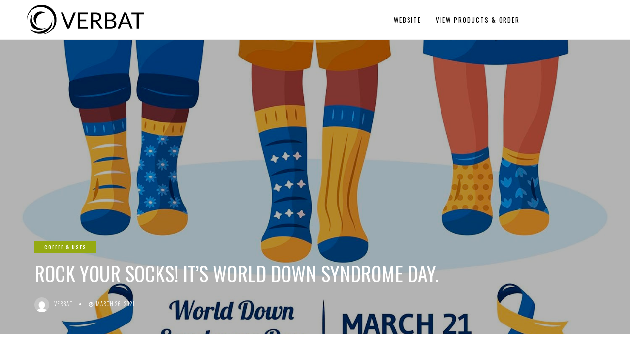

--- FILE ---
content_type: text/html; charset=UTF-8
request_url: https://www.coffee-beans-exporters-suppliers-ethiopia.com/rock-your-socks-its-world-down-syndrome-day/
body_size: 9835
content:
<!DOCTYPE html>
<!--[if IE 9 ]><html class="ie ie9" lang="en-US"> <![endif]-->
<html lang="en-US">
<head>
    <meta charset="UTF-8">
    <meta name="viewport" content="width=device-width, initial-scale=1, maximum-scale=1">

    
    
    <!-- Google Analytics (gtag.js) -->
    <script async src="https://www.googletagmanager.com/gtag/js?id=UA-149580106-2"></script>
    <script>
        window.dataLayer = window.dataLayer || [];
        function gtag(){ dataLayer.push(arguments); }
        gtag('js', new Date());
        gtag('config', 'UA-149580106-2');
    </script>

    <title>Rock Your Socks! It’s World Down Syndrome Day. &#8211; Verbat Blog</title>
<meta name='robots' content='max-image-preview:large' />
<link rel='dns-prefetch' href='//fonts.googleapis.com' />
<link rel="alternate" type="application/rss+xml" title="Verbat Blog &raquo; Feed" href="https://www.coffee-beans-exporters-suppliers-ethiopia.com/feed/" />
<link rel="alternate" type="application/rss+xml" title="Verbat Blog &raquo; Comments Feed" href="https://www.coffee-beans-exporters-suppliers-ethiopia.com/comments/feed/" />
<link rel="alternate" type="application/rss+xml" title="Verbat Blog &raquo; Rock Your Socks! It’s World Down Syndrome Day. Comments Feed" href="https://www.coffee-beans-exporters-suppliers-ethiopia.com/rock-your-socks-its-world-down-syndrome-day/feed/" />
<script type="text/javascript">
window._wpemojiSettings = {"baseUrl":"https:\/\/s.w.org\/images\/core\/emoji\/14.0.0\/72x72\/","ext":".png","svgUrl":"https:\/\/s.w.org\/images\/core\/emoji\/14.0.0\/svg\/","svgExt":".svg","source":{"concatemoji":"https:\/\/www.coffee-beans-exporters-suppliers-ethiopia.com\/wp-includes\/js\/wp-emoji-release.min.js?ver=6.2.8"}};
/*! This file is auto-generated */
!function(e,a,t){var n,r,o,i=a.createElement("canvas"),p=i.getContext&&i.getContext("2d");function s(e,t){p.clearRect(0,0,i.width,i.height),p.fillText(e,0,0);e=i.toDataURL();return p.clearRect(0,0,i.width,i.height),p.fillText(t,0,0),e===i.toDataURL()}function c(e){var t=a.createElement("script");t.src=e,t.defer=t.type="text/javascript",a.getElementsByTagName("head")[0].appendChild(t)}for(o=Array("flag","emoji"),t.supports={everything:!0,everythingExceptFlag:!0},r=0;r<o.length;r++)t.supports[o[r]]=function(e){if(p&&p.fillText)switch(p.textBaseline="top",p.font="600 32px Arial",e){case"flag":return s("\ud83c\udff3\ufe0f\u200d\u26a7\ufe0f","\ud83c\udff3\ufe0f\u200b\u26a7\ufe0f")?!1:!s("\ud83c\uddfa\ud83c\uddf3","\ud83c\uddfa\u200b\ud83c\uddf3")&&!s("\ud83c\udff4\udb40\udc67\udb40\udc62\udb40\udc65\udb40\udc6e\udb40\udc67\udb40\udc7f","\ud83c\udff4\u200b\udb40\udc67\u200b\udb40\udc62\u200b\udb40\udc65\u200b\udb40\udc6e\u200b\udb40\udc67\u200b\udb40\udc7f");case"emoji":return!s("\ud83e\udef1\ud83c\udffb\u200d\ud83e\udef2\ud83c\udfff","\ud83e\udef1\ud83c\udffb\u200b\ud83e\udef2\ud83c\udfff")}return!1}(o[r]),t.supports.everything=t.supports.everything&&t.supports[o[r]],"flag"!==o[r]&&(t.supports.everythingExceptFlag=t.supports.everythingExceptFlag&&t.supports[o[r]]);t.supports.everythingExceptFlag=t.supports.everythingExceptFlag&&!t.supports.flag,t.DOMReady=!1,t.readyCallback=function(){t.DOMReady=!0},t.supports.everything||(n=function(){t.readyCallback()},a.addEventListener?(a.addEventListener("DOMContentLoaded",n,!1),e.addEventListener("load",n,!1)):(e.attachEvent("onload",n),a.attachEvent("onreadystatechange",function(){"complete"===a.readyState&&t.readyCallback()})),(e=t.source||{}).concatemoji?c(e.concatemoji):e.wpemoji&&e.twemoji&&(c(e.twemoji),c(e.wpemoji)))}(window,document,window._wpemojiSettings);
</script>
<style type="text/css">
img.wp-smiley,
img.emoji {
	display: inline !important;
	border: none !important;
	box-shadow: none !important;
	height: 1em !important;
	width: 1em !important;
	margin: 0 0.07em !important;
	vertical-align: -0.1em !important;
	background: none !important;
	padding: 0 !important;
}
</style>
	<link rel='stylesheet' id='wp-block-library-css' href='https://www.coffee-beans-exporters-suppliers-ethiopia.com/wp-includes/css/dist/block-library/style.min.css?ver=6.2.8' type='text/css' media='all' />
<link rel='stylesheet' id='classic-theme-styles-css' href='https://www.coffee-beans-exporters-suppliers-ethiopia.com/wp-includes/css/classic-themes.min.css?ver=6.2.8' type='text/css' media='all' />
<style id='global-styles-inline-css' type='text/css'>
body{--wp--preset--color--black: #000000;--wp--preset--color--cyan-bluish-gray: #abb8c3;--wp--preset--color--white: #ffffff;--wp--preset--color--pale-pink: #f78da7;--wp--preset--color--vivid-red: #cf2e2e;--wp--preset--color--luminous-vivid-orange: #ff6900;--wp--preset--color--luminous-vivid-amber: #fcb900;--wp--preset--color--light-green-cyan: #7bdcb5;--wp--preset--color--vivid-green-cyan: #00d084;--wp--preset--color--pale-cyan-blue: #8ed1fc;--wp--preset--color--vivid-cyan-blue: #0693e3;--wp--preset--color--vivid-purple: #9b51e0;--wp--preset--gradient--vivid-cyan-blue-to-vivid-purple: linear-gradient(135deg,rgba(6,147,227,1) 0%,rgb(155,81,224) 100%);--wp--preset--gradient--light-green-cyan-to-vivid-green-cyan: linear-gradient(135deg,rgb(122,220,180) 0%,rgb(0,208,130) 100%);--wp--preset--gradient--luminous-vivid-amber-to-luminous-vivid-orange: linear-gradient(135deg,rgba(252,185,0,1) 0%,rgba(255,105,0,1) 100%);--wp--preset--gradient--luminous-vivid-orange-to-vivid-red: linear-gradient(135deg,rgba(255,105,0,1) 0%,rgb(207,46,46) 100%);--wp--preset--gradient--very-light-gray-to-cyan-bluish-gray: linear-gradient(135deg,rgb(238,238,238) 0%,rgb(169,184,195) 100%);--wp--preset--gradient--cool-to-warm-spectrum: linear-gradient(135deg,rgb(74,234,220) 0%,rgb(151,120,209) 20%,rgb(207,42,186) 40%,rgb(238,44,130) 60%,rgb(251,105,98) 80%,rgb(254,248,76) 100%);--wp--preset--gradient--blush-light-purple: linear-gradient(135deg,rgb(255,206,236) 0%,rgb(152,150,240) 100%);--wp--preset--gradient--blush-bordeaux: linear-gradient(135deg,rgb(254,205,165) 0%,rgb(254,45,45) 50%,rgb(107,0,62) 100%);--wp--preset--gradient--luminous-dusk: linear-gradient(135deg,rgb(255,203,112) 0%,rgb(199,81,192) 50%,rgb(65,88,208) 100%);--wp--preset--gradient--pale-ocean: linear-gradient(135deg,rgb(255,245,203) 0%,rgb(182,227,212) 50%,rgb(51,167,181) 100%);--wp--preset--gradient--electric-grass: linear-gradient(135deg,rgb(202,248,128) 0%,rgb(113,206,126) 100%);--wp--preset--gradient--midnight: linear-gradient(135deg,rgb(2,3,129) 0%,rgb(40,116,252) 100%);--wp--preset--duotone--dark-grayscale: url('#wp-duotone-dark-grayscale');--wp--preset--duotone--grayscale: url('#wp-duotone-grayscale');--wp--preset--duotone--purple-yellow: url('#wp-duotone-purple-yellow');--wp--preset--duotone--blue-red: url('#wp-duotone-blue-red');--wp--preset--duotone--midnight: url('#wp-duotone-midnight');--wp--preset--duotone--magenta-yellow: url('#wp-duotone-magenta-yellow');--wp--preset--duotone--purple-green: url('#wp-duotone-purple-green');--wp--preset--duotone--blue-orange: url('#wp-duotone-blue-orange');--wp--preset--font-size--small: 13px;--wp--preset--font-size--medium: 20px;--wp--preset--font-size--large: 36px;--wp--preset--font-size--x-large: 42px;--wp--preset--spacing--20: 0.44rem;--wp--preset--spacing--30: 0.67rem;--wp--preset--spacing--40: 1rem;--wp--preset--spacing--50: 1.5rem;--wp--preset--spacing--60: 2.25rem;--wp--preset--spacing--70: 3.38rem;--wp--preset--spacing--80: 5.06rem;--wp--preset--shadow--natural: 6px 6px 9px rgba(0, 0, 0, 0.2);--wp--preset--shadow--deep: 12px 12px 50px rgba(0, 0, 0, 0.4);--wp--preset--shadow--sharp: 6px 6px 0px rgba(0, 0, 0, 0.2);--wp--preset--shadow--outlined: 6px 6px 0px -3px rgba(255, 255, 255, 1), 6px 6px rgba(0, 0, 0, 1);--wp--preset--shadow--crisp: 6px 6px 0px rgba(0, 0, 0, 1);}:where(.is-layout-flex){gap: 0.5em;}body .is-layout-flow > .alignleft{float: left;margin-inline-start: 0;margin-inline-end: 2em;}body .is-layout-flow > .alignright{float: right;margin-inline-start: 2em;margin-inline-end: 0;}body .is-layout-flow > .aligncenter{margin-left: auto !important;margin-right: auto !important;}body .is-layout-constrained > .alignleft{float: left;margin-inline-start: 0;margin-inline-end: 2em;}body .is-layout-constrained > .alignright{float: right;margin-inline-start: 2em;margin-inline-end: 0;}body .is-layout-constrained > .aligncenter{margin-left: auto !important;margin-right: auto !important;}body .is-layout-constrained > :where(:not(.alignleft):not(.alignright):not(.alignfull)){max-width: var(--wp--style--global--content-size);margin-left: auto !important;margin-right: auto !important;}body .is-layout-constrained > .alignwide{max-width: var(--wp--style--global--wide-size);}body .is-layout-flex{display: flex;}body .is-layout-flex{flex-wrap: wrap;align-items: center;}body .is-layout-flex > *{margin: 0;}:where(.wp-block-columns.is-layout-flex){gap: 2em;}.has-black-color{color: var(--wp--preset--color--black) !important;}.has-cyan-bluish-gray-color{color: var(--wp--preset--color--cyan-bluish-gray) !important;}.has-white-color{color: var(--wp--preset--color--white) !important;}.has-pale-pink-color{color: var(--wp--preset--color--pale-pink) !important;}.has-vivid-red-color{color: var(--wp--preset--color--vivid-red) !important;}.has-luminous-vivid-orange-color{color: var(--wp--preset--color--luminous-vivid-orange) !important;}.has-luminous-vivid-amber-color{color: var(--wp--preset--color--luminous-vivid-amber) !important;}.has-light-green-cyan-color{color: var(--wp--preset--color--light-green-cyan) !important;}.has-vivid-green-cyan-color{color: var(--wp--preset--color--vivid-green-cyan) !important;}.has-pale-cyan-blue-color{color: var(--wp--preset--color--pale-cyan-blue) !important;}.has-vivid-cyan-blue-color{color: var(--wp--preset--color--vivid-cyan-blue) !important;}.has-vivid-purple-color{color: var(--wp--preset--color--vivid-purple) !important;}.has-black-background-color{background-color: var(--wp--preset--color--black) !important;}.has-cyan-bluish-gray-background-color{background-color: var(--wp--preset--color--cyan-bluish-gray) !important;}.has-white-background-color{background-color: var(--wp--preset--color--white) !important;}.has-pale-pink-background-color{background-color: var(--wp--preset--color--pale-pink) !important;}.has-vivid-red-background-color{background-color: var(--wp--preset--color--vivid-red) !important;}.has-luminous-vivid-orange-background-color{background-color: var(--wp--preset--color--luminous-vivid-orange) !important;}.has-luminous-vivid-amber-background-color{background-color: var(--wp--preset--color--luminous-vivid-amber) !important;}.has-light-green-cyan-background-color{background-color: var(--wp--preset--color--light-green-cyan) !important;}.has-vivid-green-cyan-background-color{background-color: var(--wp--preset--color--vivid-green-cyan) !important;}.has-pale-cyan-blue-background-color{background-color: var(--wp--preset--color--pale-cyan-blue) !important;}.has-vivid-cyan-blue-background-color{background-color: var(--wp--preset--color--vivid-cyan-blue) !important;}.has-vivid-purple-background-color{background-color: var(--wp--preset--color--vivid-purple) !important;}.has-black-border-color{border-color: var(--wp--preset--color--black) !important;}.has-cyan-bluish-gray-border-color{border-color: var(--wp--preset--color--cyan-bluish-gray) !important;}.has-white-border-color{border-color: var(--wp--preset--color--white) !important;}.has-pale-pink-border-color{border-color: var(--wp--preset--color--pale-pink) !important;}.has-vivid-red-border-color{border-color: var(--wp--preset--color--vivid-red) !important;}.has-luminous-vivid-orange-border-color{border-color: var(--wp--preset--color--luminous-vivid-orange) !important;}.has-luminous-vivid-amber-border-color{border-color: var(--wp--preset--color--luminous-vivid-amber) !important;}.has-light-green-cyan-border-color{border-color: var(--wp--preset--color--light-green-cyan) !important;}.has-vivid-green-cyan-border-color{border-color: var(--wp--preset--color--vivid-green-cyan) !important;}.has-pale-cyan-blue-border-color{border-color: var(--wp--preset--color--pale-cyan-blue) !important;}.has-vivid-cyan-blue-border-color{border-color: var(--wp--preset--color--vivid-cyan-blue) !important;}.has-vivid-purple-border-color{border-color: var(--wp--preset--color--vivid-purple) !important;}.has-vivid-cyan-blue-to-vivid-purple-gradient-background{background: var(--wp--preset--gradient--vivid-cyan-blue-to-vivid-purple) !important;}.has-light-green-cyan-to-vivid-green-cyan-gradient-background{background: var(--wp--preset--gradient--light-green-cyan-to-vivid-green-cyan) !important;}.has-luminous-vivid-amber-to-luminous-vivid-orange-gradient-background{background: var(--wp--preset--gradient--luminous-vivid-amber-to-luminous-vivid-orange) !important;}.has-luminous-vivid-orange-to-vivid-red-gradient-background{background: var(--wp--preset--gradient--luminous-vivid-orange-to-vivid-red) !important;}.has-very-light-gray-to-cyan-bluish-gray-gradient-background{background: var(--wp--preset--gradient--very-light-gray-to-cyan-bluish-gray) !important;}.has-cool-to-warm-spectrum-gradient-background{background: var(--wp--preset--gradient--cool-to-warm-spectrum) !important;}.has-blush-light-purple-gradient-background{background: var(--wp--preset--gradient--blush-light-purple) !important;}.has-blush-bordeaux-gradient-background{background: var(--wp--preset--gradient--blush-bordeaux) !important;}.has-luminous-dusk-gradient-background{background: var(--wp--preset--gradient--luminous-dusk) !important;}.has-pale-ocean-gradient-background{background: var(--wp--preset--gradient--pale-ocean) !important;}.has-electric-grass-gradient-background{background: var(--wp--preset--gradient--electric-grass) !important;}.has-midnight-gradient-background{background: var(--wp--preset--gradient--midnight) !important;}.has-small-font-size{font-size: var(--wp--preset--font-size--small) !important;}.has-medium-font-size{font-size: var(--wp--preset--font-size--medium) !important;}.has-large-font-size{font-size: var(--wp--preset--font-size--large) !important;}.has-x-large-font-size{font-size: var(--wp--preset--font-size--x-large) !important;}
.wp-block-navigation a:where(:not(.wp-element-button)){color: inherit;}
:where(.wp-block-columns.is-layout-flex){gap: 2em;}
.wp-block-pullquote{font-size: 1.5em;line-height: 1.6;}
</style>
<link rel='stylesheet' id='elono_fonts_url-css' href='//fonts.googleapis.com/css?family=Oswald%3A100%2C200%2C300%2C400%2C500%2C600%2C700%2C800%2C900%2C400italic%2C700italic%2C900italic%7CBarlow+Semi+Condensed%3A100%2C200%2C300%2C400%2C500%2C600%2C700%2C800%2C900%2C400italic%2C700italic%2C900italic%7COswald%3A100%2C200%2C300%2C400%2C500%2C600%2C700%2C800%2C900%2C400italic%2C700italic%2C900italic&#038;subset=latin%2Clatin-ext%2Ccyrillic%2Ccyrillic-ext%2Cgreek%2Cgreek-ext%2Cvietnamese&#038;ver=1.2' type='text/css' media='all' />
<link rel='stylesheet' id='bootstrap-css' href='https://www.coffee-beans-exporters-suppliers-ethiopia.com/wp-content/themes/elono/css/bootstrap.css?ver=1.2' type='text/css' media='all' />
<link rel='stylesheet' id='elono_style-css' href='https://www.coffee-beans-exporters-suppliers-ethiopia.com/wp-content/themes/elono/style.css?ver=1.2' type='text/css' media='all' />
<link rel='stylesheet' id='elono_responsive-css' href='https://www.coffee-beans-exporters-suppliers-ethiopia.com/wp-content/themes/elono/css/responsive.css?ver=1.2' type='text/css' media='all' />
<style id='elono_responsive-inline-css' type='text/css'>

.container{max-width: 1170px !important;}


.grid-sidebar .box .jl_post_title_top .image-post-title, .grid-sidebar .blog_large_post_style .post-entry-content .image-post-title, .grid-sidebar .blog_large_post_style .post-entry-content h1, .blog_large_post_style .post-entry-content .image-post-title, .blog_large_post_style .post-entry-content h1, .blog_large_overlay_post_style.box .post-entry-content .image-post-title a{font-size: 30px !important; }
.grid-sidebar .box .image-post-title, .show3_post_col_home .grid4_home_post_display .blog_grid_post_style .image-post-title{font-size: 22px !important; }
.jl_grid_large2col.jl_post_loop_wrapper.jl_grid_4col_home .grid-sidebar .box .image-post-title{font-size: 32px !important;}
.sd{font-size: 25px !important; }
.header_top_bar_wrapper .navigation_wrapper #jl_top_menu li a, .meta-category-small a, .item_slide_caption .post-meta.meta-main-img, .post-meta.meta-main-img, .post-meta-bot-in, .post-meta span, .single-post-meta-wrapper span, .comment time, .post_large_footer_meta, .blog_large_post_style .large_post_content .jelly_read_more_wrapper a, .love_post_view_header a, .header_date_display, .jl_continue_reading, .menu_post_feature .builder_cat_title_list_style li, .builder_cat_title_list_style li, .main_new_ticker_wrapper .post-date, .main_new_ticker_wrapper .news_ticker_title_style, .jl_rating_front .jl_rating_value, .pop_post_right_slider .headding_pop_post, .jl_main_right_number .jl_number_list, .jl_grid_more .jl_slider_readding, .page_builder_listpost.jelly_homepage_builder .jl_list_more a, .jl_s_slide_text_wrapper .banner-container .jl_ssider_more{font-family: Oswald !important;}
#mainmenu li > a, #content_nav .menu_moble_slide > li a, .header_layout_style3_custom .navigation_wrapper > ul > li > a, .header_magazine_full_screen .navigation_wrapper .jl_main_menu > li > a{font-family: Oswald !important;  font-size:13px !important; font-weight:400 !important; text-transform: uppercase !important; letter-spacing: .15em !important;}
#content_nav .menu_moble_slide > li a{font-size: 12px !important;}
.content_single_page p, .single_section_content .post_content, .single_section_content .post_content p{font-size: 17px !important;}
body, p, .date_post_large_display, #search_block_top #search_query_top, .tagcloud a, .format-quote a p.quote_source, .blog_large_post_style .large_post_content .jelly_read_more_wrapper a, .blog_grid_post_style .jelly_read_more_wrapper a, .blog_list_post_style .jelly_read_more_wrapper a, .pagination-more div a,
.meta-category-small-builder a, .full-slider-wrapper .banner-carousel-item .banner-container .more_btn a, .single-item-slider .banner-carousel-item .banner-container .more_btn a{font-family:Barlow Semi Condensed !important; font-weight: 400 !important;}   
.single_section_content .post_content blockquote p{font-size: 20px !important;}

h1, h2, h3, h4, h5, h6, h1 a, h2 a, h3 a, h4 a, h5 a, h6 a, .postnav #prepost, .postnav  #nextpost, .bbp-forum-title, .single_post_arrow_content #prepost, .single_post_arrow_content #nextpost{font-weight: 400 !important; text-transform: uppercase !important; letter-spacing: 0px !important;}
h1, h2, h3, h4, h5, h6, h1 a, h2 a, h3 a, h4 a, h5 a, h6 a, .postnav #prepost, .postnav  #nextpost, .bbp-forum-title, .single_post_arrow_content #prepost, .single_post_arrow_content #nextpost{line-height: 1.3 !important;}
.footer_carousel .meta-comment ,.item_slide_caption h1 a,  .tickerfloat, .box-1 .inside h3, .detailholder.medium h3, .feature-post-list .feature-post-title, .widget-title h2, .image-post-title, .grid.caption_header h3, ul.tabs li a, h1, h2, h3, h4, h5, h6, .carousel_title, .postnav a, .format-aside a p.aside_title, .date_post_large_display, .social-count-plus span,
.sf-top-menu li a, .large_continue_reading span, #commentform #submit, .wpcf7-form-control.wpcf7-submit, .single_post_arrow_content #prepost, .single_post_arrow_content #nextpost, .cfs_from_wrapper .cfs_form_title, .comment-meta .comment-author-name{font-family:Oswald !important;}   
 


.navigation_wrapper #mainmenu.jl_main_menu > li li > a{ font-size: 11px !important; font-weight: 400 !important;}
.cat-item-34 span{background:  !important;}.cat-item-36 span{background:  !important;}.cat-item-45 span{background:  !important;}.cat-item-44 span{background:  !important;}.cat-item-1 span{background:  !important;}
</style>
<script type='text/javascript' src='https://www.coffee-beans-exporters-suppliers-ethiopia.com/wp-includes/js/jquery/jquery.min.js?ver=3.6.4' id='jquery-core-js'></script>
<script type='text/javascript' src='https://www.coffee-beans-exporters-suppliers-ethiopia.com/wp-includes/js/jquery/jquery-migrate.min.js?ver=3.4.0' id='jquery-migrate-js'></script>
<link rel="https://api.w.org/" href="https://www.coffee-beans-exporters-suppliers-ethiopia.com/wp-json/" /><link rel="alternate" type="application/json" href="https://www.coffee-beans-exporters-suppliers-ethiopia.com/wp-json/wp/v2/posts/658" /><link rel="EditURI" type="application/rsd+xml" title="RSD" href="https://www.coffee-beans-exporters-suppliers-ethiopia.com/xmlrpc.php?rsd" />
<link rel="wlwmanifest" type="application/wlwmanifest+xml" href="https://www.coffee-beans-exporters-suppliers-ethiopia.com/wp-includes/wlwmanifest.xml" />
<meta name="generator" content="WordPress 6.2.8" />
<link rel="canonical" href="https://www.coffee-beans-exporters-suppliers-ethiopia.com/rock-your-socks-its-world-down-syndrome-day/" />
<link rel='shortlink' href='https://www.coffee-beans-exporters-suppliers-ethiopia.com/?p=658' />
<link rel="alternate" type="application/json+oembed" href="https://www.coffee-beans-exporters-suppliers-ethiopia.com/wp-json/oembed/1.0/embed?url=https%3A%2F%2Fwww.coffee-beans-exporters-suppliers-ethiopia.com%2Frock-your-socks-its-world-down-syndrome-day%2F" />
<link rel="alternate" type="text/xml+oembed" href="https://www.coffee-beans-exporters-suppliers-ethiopia.com/wp-json/oembed/1.0/embed?url=https%3A%2F%2Fwww.coffee-beans-exporters-suppliers-ethiopia.com%2Frock-your-socks-its-world-down-syndrome-day%2F&#038;format=xml" />
<link rel="icon" href="https://www.coffee-beans-exporters-suppliers-ethiopia.com/wp-content/uploads/2024/09/cropped-New-Project-8-32x32.png" sizes="32x32" />
<link rel="icon" href="https://www.coffee-beans-exporters-suppliers-ethiopia.com/wp-content/uploads/2024/09/cropped-New-Project-8-192x192.png" sizes="192x192" />
<link rel="apple-touch-icon" href="https://www.coffee-beans-exporters-suppliers-ethiopia.com/wp-content/uploads/2024/09/cropped-New-Project-8-180x180.png" />
<meta name="msapplication-TileImage" content="https://www.coffee-beans-exporters-suppliers-ethiopia.com/wp-content/uploads/2024/09/cropped-New-Project-8-270x270.png" />
    <!-- end head -->
</head>

<body class="post-template-default single single-post postid-658 single-format-standard mobile_nav_class" itemscope="itemscope" itemtype="http://schema.org/WebPage">

    <div class="options_layout_wrapper  jl_none_box_styles">
        <div class="options_layout_container full_layout_enable_front">

            <!-- Start header -->
<div class="jl_topa_blank_nav"></div>
<header class="header-wraper header_magazine_full_screen header_magazine_full_screen jl_topa_menu_sticky options_dark_header">
    <!-- Start Main menu -->
    <div id="menu_wrapper" class="menu_wrapper">
        <!-- begin logo -->
        <div class="logo_small_wrapper_table">
            <div class="logo_small_wrapper">
                <a class="logo_link" href="https://www.coffee-beans-exporters-suppliers-ethiopia.com/">
                                                            <img class="logo_black" src="https://www.coffee-beans-exporters-suppliers-ethiopia.com/wp-content/uploads/2024/09/logo-9-1.png" alt="Verbanet Technologies LLC" />
                                    </a>
            </div>
        </div>

        <!-- end logo -->
        <!-- main menu -->
        <div class="menu-primary-container navigation_wrapper header_layout_style1_custom">
                        <ul id="mainmenu" class="jl_main_menu"><li id="menu-item-425" class="menu-item menu-item-type-custom menu-item-object-custom"><a href="https://www.verbat.com/">WEBSITE<span class="border-menu"></span></a></li>
<li id="menu-item-426" class="menu-item menu-item-type-custom menu-item-object-custom"><a href="https://www.verbat.com/verbanet-client-list">View Products &#038; Order<span class="border-menu"></span></a></li>
</ul>            
            <div class="clearfix"></div>
        </div>
        <!-- end main menu -->
        <div class="search_header_menu">
            <div class="menu_mobile_icons"><i class="fa fa-bars"></i></div>
                    </div>
    </div>
</header>
<!-- end header -->

            <div id="content_nav" class="jl_mobile_nav_wrapper">
                <div id="nav" class="jl_mobile_nav_inner">
                    <div class="menu_mobile_icons mobile_close_icons closed_menu"><i class="fa fa-close"></i></div>

                                            <ul id="mobile_menu_slide" class="menu_moble_slide"><li class="menu-item menu-item-type-custom menu-item-object-custom menu-item-425"><a href="https://www.verbat.com/">WEBSITE<span class="border-menu"></span></a></li>
<li class="menu-item menu-item-type-custom menu-item-object-custom menu-item-426"><a href="https://www.verbat.com/verbanet-client-list">View Products &#038; Order<span class="border-menu"></span></a></li>
</ul>                    
                    
                </div> <!-- #nav -->
            </div> <!-- #content_nav -->

            
            <div class="mobile_menu_overlay"></div>

            <!-- The rest of your template (main wrapper / content) should continue from here... -->

<!-- begin content -->
<div class="jl_single_style4">
    <div class="single_content_header single_captions_overlay_bottom_image_full_width">

                        <div class="image-post-thumb" style="background-image: url('https://www.coffee-beans-exporters-suppliers-ethiopia.com/wp-content/uploads/2021/03/4903849-1500x982.jpg')"></div>
                <div class="single_full_breadcrumbs_top">
            <div class="container">
                <div class="row">
                    <div class="col-md-12">
                    </div>
                </div>
            </div>
        </div>

        <div class="single_post_entry_content_wrapper">
            <div class="container">
                <div class="row">
                    <div class="col-md-12">


                        <div class="single_post_entry_content">
                            <span class="meta-category-small"><a class="post-category-color-text" itemprop="articleSection" style="background:" href="https://www.coffee-beans-exporters-suppliers-ethiopia.com/category/coffee-uses/">Coffee &amp; uses</a></span>                            <h1 class="single_post_title_main" itemprop="headline">
                                Rock Your Socks! It’s World Down Syndrome Day.                            </h1>
                            <span class="single-post-meta-wrapper"><span class="post-author"><span itemprop="author"><img alt='' src='https://secure.gravatar.com/avatar/348ea0694790e0518e95efc35c374b2a?s=50&#038;d=mm&#038;r=g' srcset='https://secure.gravatar.com/avatar/348ea0694790e0518e95efc35c374b2a?s=100&#038;d=mm&#038;r=g 2x' class='avatar avatar-50 photo' height='50' width='50' loading='lazy' decoding='async'/><a href="https://www.coffee-beans-exporters-suppliers-ethiopia.com/author/mmllc_jdunn/" title="Posts by Verbat" rel="author">Verbat</a></span></span><span class="post-date updated" datetime="March 26, 2021" itemprop="datePublished"><i class="fa fa-clock-o"></i>March 26, 2021</span></span>
                        </div>
                    </div>
                </div>
            </div>
        </div>
    </div>
</div>
<section id="content_main" class="clearfix">
    <div class="container">
        <div class="row main_content">
            <div class=" col-md-12 enable_single_post_full  loop-large-post" id="content">
                <div class="widget_container content_page">
                    <!-- start post -->
                    <div class="post-658 post type-post status-publish format-standard has-post-thumbnail hentry category-coffee-uses" id="post-658">

                        <div class="single_section_content box blog_large_post_style">

                            
                            <div class="post_content" itemprop="articleBody">
                                <p>Down Syndrome has always been part of the human condition and exists across the globe. It occurs when an individual inherits an extra copy of chromosome 21 instead of two copies. Each year approximately, three thousand to five thousand children are born with this extra copy.</p>
<p>Reasons for its occurrence are still unknown and it results in variable effects on learning abilities, physical characteristics, and health. But even in such cases, their quality of life can be improved tremendously with parental care and support, medical guidance, and community-based support systems such as inclusive education, access to health care needs, including regular check-ups with health professionals to monitor the mental and physical condition and to provide timely intervention be it physiotherapy, occupational therapy, speech therapy, counseling or special education.</p>
<p>With these interventions more and more people with Down Syndrome across the world are graduating from high school, some going to higher education and learning employable skills. But this is far from perfect. These accomplishments have not reached everyone and there is still more to be done.</p>
<h2>“Never doubt that a small group of thoughtful committed citizens can change the world” &#8211; Margaret Mead</h2>
<p>In December 2011, the United Nations General Assembly declared March 21st as World Down Syndrome day. Since then every year March 21st is celebrated as World Down Syndrome Day to celebrate the lives of people born with this extra chromosome.</p>
<p>Activities and discussions are held worldwide to bring awareness around the disability. This includes people with Down Syndrome, their friends, families, and supporters wearing brightly coloured, mismatched socks. This is to remind people that “All lives that are different are still beautiful and wonderful, and it matters”.</p>
<p>This year <a href="https://www.kerchanshe.com">Kerchanshe Trading PLC</a> joins with the global community to raise a single voice for the rights, inclusion, and welfare of people with Down Syndrome around us and the world. As Margaret Mead once said the “Never doubt that a small group of thoughtful committed citizens can change the world”.</p>
                            </div>
                                                        <div class="clearfix"></div>
                            <div class="single_tag_share">
                                                                <div class="tag-cat">
                                                                    </div>
                                    
                            </div>

                            
                            
                                                    </div>
                    </div>
                    <!-- end post -->
                    <div class="brack_space"></div>
                </div>
            </div>

                    </div>
    </div>
</section>
<!-- end content -->
<!-- Start footer -->
<footer id="footer-container" class="enable_footer_columns_dark jl_footer_share">
    <div class="jl_footer_social_wrapper">
        <div class="container">
            <div class="row">
                                <p class="jl_footer_copy_right">
                    Copyrights 2021. All Rights are Reserved by Verbat Technologies.<br/>
				<!--	<span>8403 Merryview Dr., Windsor Mill, MD 21244
410-598-2688, <a href="mailto:jdunn@moneymailer.com">jdunn@moneymailer.com</a></span> -->
				</p>
            </div>
        </div>
    </div>
    </div>
</footer>
<!-- End footer -->
</div>
</div>
<div id="go-top"><a href="#go-top"><i class="fa fa-angle-up"></i></a></div>
<script type='text/javascript' src='https://www.coffee-beans-exporters-suppliers-ethiopia.com/wp-includes/js/comment-reply.min.js?ver=6.2.8' id='comment-reply-js'></script>
<script type='text/javascript' src='https://www.coffee-beans-exporters-suppliers-ethiopia.com/wp-content/themes/elono/js/fluidvids.js?ver=1.2' id='fluidvids-js'></script>
<script type='text/javascript' src='https://www.coffee-beans-exporters-suppliers-ethiopia.com/wp-content/themes/elono/js/infinitescroll.js?ver=1.2' id='infinitescroll-js'></script>
<script type='text/javascript' src='https://www.coffee-beans-exporters-suppliers-ethiopia.com/wp-content/themes/elono/js/justified.js?ver=1.2' id='justified-js'></script>
<script type='text/javascript' src='https://www.coffee-beans-exporters-suppliers-ethiopia.com/wp-content/themes/elono/js/slick.js?ver=1.2' id='slick-js'></script>
<script type='text/javascript' src='https://www.coffee-beans-exporters-suppliers-ethiopia.com/wp-content/themes/elono/js/theia-sticky-sidebar.js?ver=1.2' id='theia-sticky-sidebar-js'></script>
<script type='text/javascript' src='https://www.coffee-beans-exporters-suppliers-ethiopia.com/wp-includes/js/imagesloaded.min.js?ver=4.1.4' id='imagesloaded-js'></script>
<script type='text/javascript' src='https://www.coffee-beans-exporters-suppliers-ethiopia.com/wp-includes/js/masonry.min.js?ver=4.2.2' id='masonry-js'></script>
<script type='text/javascript' src='https://www.coffee-beans-exporters-suppliers-ethiopia.com/wp-content/themes/elono/js/custom.js?ver=1.2' id='elono_custom-js'></script>
</body>

</html>